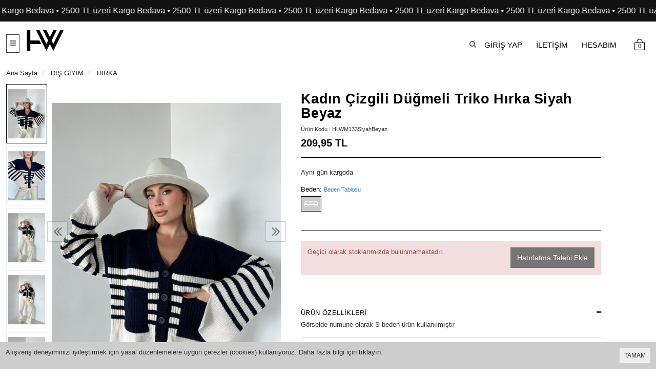

--- FILE ---
content_type: text/html; charset=UTF-8
request_url: https://hillswoman.com/kadin-cizgili-dugmeli-triko-hirka
body_size: 10527
content:
<!DOCTYPE html>
<html class=" p-int" lang="tr" data-s="4f511ec09505dcf0d385083108ae726d">
<head>
<meta charset="utf-8">
<!--[if IE]>
<meta http-equiv="X-UA-Compatible" content="IE=edge">
<![endif]-->
<meta http-equiv="x-ua-compatible" content="ie=edge">
<title>Kadın Çizgili Düğmeli Triko Hırka</title>
<meta name="description" content="">
<meta name="keywords" content=""/>
<meta name="viewport" content="width=device-width, initial-scale=1.0,maximum-scale=1.0,user-scalable=0">
<meta name="robots" content="index, follow" />
<meta property="og:site_name" content=""/>
<meta property="og:type" content="website"/>
<meta property="og:title" content="Kadın Çizgili Düğmeli Triko Hırka"/>
<meta property="og:image" content="https://hillswoman.com/img/l/1/kadin-cizgili-dugmeli-triko-hirka-4268.jpg"/><link rel="canonical" href="https://hillswoman.com/kadin-cizgili-dugmeli-triko-hirka"/><meta property="og:url" content="https://hillswoman.com/kadin-cizgili-dugmeli-triko-hirka"/><link rel="shortcut icon" href="/data/files/source/1.png" /><link href="https://fonts.googleapis.com/css?family=Open+Sans:400,400i,600,600i,700,700i&amp;subset=latin-ext" rel="stylesheet">
<link rel="stylesheet" type="text/css" href="/service/compile/css/switch/d-ltr-v-t685v8.css" />
<meta name="facebook-domain-verification" content="vlwjape81o1y4pwtcag1gxsy1fpc79" />
<!-- Google Tag Manager -->
<script>(function(w,d,s,l,i){w[l]=w[l]||[];w[l].push({'gtm.start':
new Date().getTime(),event:'gtm.js'});var f=d.getElementsByTagName(s)[0],
j=d.createElement(s),dl=l!='dataLayer'?'&l='+l:'';j.async=true;j.src=
'https://www.googletagmanager.com/gtm.js?id='+i+dl;f.parentNode.insertBefore(j,f);
})(window,document,'script','dataLayer','GTM-P472LCW9');</script>
<!-- End Google Tag Manager --></head>
  <body ng-app="vshopApp" ng-controller="vshop">


<div id="page">
  
    <header class="">
     
  <div class="ticker-bar">
    <div class="ticker-content">
      <span>• 2500 TL üzeri Kargo Bedava • 2500 TL üzeri Kargo Bedava • 2500 TL üzeri Kargo Bedava • 2500 TL üzeri Kargo Bedava • 2500 TL üzeri Kargo Bedava • 2500 TL üzeri Kargo Bedava • 2500 TL üzeri Kargo Bedava • 2500 TL üzeri Kargo Bedava • 2500 TL üzeri Kargo Bedava • 2500 TL üzeri Kargo Bedava • 2500 TL üzeri Kargo Bedava • 2500 TL üzeri Kargo Bedava • 2500 TL üzeri Kargo Bedava • 2500 TL üzeri Kargo Bedava • 2500 TL üzeri Kargo Bedava • 2500 TL üzeri Kargo Bedava • 2500 TL üzeri Kargo Bedava • 2500 TL üzeri Kargo Bedava • 2500 TL üzeri</span>
      <span>• 2500 TL üzeri Kargo Bedava • 2500 TL üzeri Kargo Bedava • 2500 TL üzeri Kargo Bedava • 2500 TL üzeri Kargo Bedava • 2500 TL üzeri Kargo Bedava • 2500 TL üzeri Kargo Bedava • 2500 TL üzeri Kargo Bedava • 2500 TL üzeri Kargo Bedava • 2500 TL üzeri Kargo Bedava • 2500 TL üzeri Kargo Bedava • 2500 TL üzeri Kargo Bedava • 2500 TL üzeri Kargo Bedava • 2500 TL üzeri Kargo Bedava • 2500 TL üzeri Kargo Bedava • 2500 TL üzeri Kargo Bedava • 2500 TL üzeri Kargo Bedava • 2500 TL üzeri Kargo Bedava • 2500 TL üzeri Kargo Bedava • 2500 TL üzeri</span>
    </div>
  </div>
          <div class="header-container">
            <div class="container-fluid header-main relative">
                <div class="row header-flex">
                    <form id="search-container" action="">
                        <input type="search" name="q" id="search_control" class="search-control form-control" data-lang-placeholder="search">
                        <button class="btn search-button" type="submit"><i class="fa fa-search"></i></button>
                        <button type="button" class="opener-se">X</button>
                    </form>
                    <div class="col-xs-2 xhidden-md xhidden-lg header-routes headerw-mn">
                        <button type="button" class="btn btn-border-link menuOpener"><i class="fa fa-bars"></i></button>
                        <!-- <button type="button" class="btn btn-border-link opener-wmm hidden-xs hidden-sm"><i class="fa fa-bars"></i></button> -->
                    </div>
                    <div class="col-xs-4 col-md-3 logo">
                        <a href="https://hillswoman.com/"><img alt="" src="/data/files/source/1.png"></a>
                    </div>
					<!--
                    <div class="col-xs-3 col-lg-4 hidden-xs top-header-flex opener-se">
                        <span>ARA</span>
                    </div>
					-->
                    <div class="col-xs-6 col-sm-5 col-lg-4 header-routes pull-right text-right">
                        <!--
						<div class="col-md-6 opener-se hidden-sm hidden-md hidden-lg top-header-flex">
                            <span>ARA</span>
                        </div>
						-->
						<button type="button" class="btn btn-border-link no-border opener-se">
                            <i class="fa fa-search"></i>
                        </button>
						<div class="btn btn-bg-link hidden-xs hidden-sm destop-user-button"><a href="/user" class="text-uppercase" data-lang="signin"></a></div><a href="/iletisim" class="btn btn-border-link hidden-sm hidden-xs text-uppercase destop-user-button ">İLETİŞİM</a><a href="/user" class="btn btn-border-link hidden-sm hidden-xs text-uppercase destop-user-button ">HESABIM</a>                        <a href="/cart" class="btn btn-border-link text-uppercase destop-cart-button">
                            <span class="cart-count">0</span>
                        </a>
                    </div>
                </div>
            </div>
        </div>
        
    </header>
	<div id="apollo-menu" class="">
    <div id="apollo-header">
        <span class="apollo-header_menu ">
            <i class="fa fa-bars"></i>
            <span data-lang="menu">MENU</span>
        </span>
        <span class="apollo-header_close menuOpener">
            <i class="fa fa-close"></i>
        </span>
    </div>
    <nav id="cavas_menu" class="apollo-megamenu">
        <div class="" role="navigation">
            <div id="apollo-top-menu" class="navbar-collapse">
                <ul class="nav navbar-nav megamenu">
                    <li class=""><a href="/yeni-urunler"><span>EN YENİLER</span></a></li><li class=""><a href="/elbiseler"><span>ELBİSELER</span></a></li><li class=""><a href="/takimlar"><span>TAKIMLAR</span></a></li><li class="parent dropdown ">
                            <a class="has-category" data-name="ÜST GİYİM" href="#">
                                <span class="menu-title">ÜST GİYİM</span><b class="caret"></b>
                            </a>
                            <div class="dropdown-sub dropdown-menu"><a class="selectedMenu" href="#""><i class="fa fa-arrow-left"></i><span></span></a>
                                <div class="dropdown-menu-inner"><div class="mega-col-inner"><ul><li><a href="/gomlek-modelleri">GÖMLEK</a></li><li><a href="/bluz-modelleri">BLUZ</a></li><li><a href="/t-shirt-modelleri">TİŞÖRT</a></li><li><a href="/atletcrop">CROP TOP/ATLET</a></li><li><a href="/sweatshirt-modelleri">SWEATSHIRT</a></li><li><a href="/triko-kazak">KAZAK</a></li><li><a href="/bodysuit-modelleri">BODYSUIT</a></li></ul></div></div>
                            </div>
                        </li><li class="parent dropdown ">
                            <a class="has-category" data-name="ALT GİYİM" href="#">
                                <span class="menu-title">ALT GİYİM</span><b class="caret"></b>
                            </a>
                            <div class="dropdown-sub dropdown-menu"><a class="selectedMenu" href="#""><i class="fa fa-arrow-left"></i><span></span></a>
                                <div class="dropdown-menu-inner"><div class="mega-col-inner"><ul><li><a href="/pantolon-modelleri">PANTOLON</a></li><li><a href="/jean">JEAN</a></li><li><a href="/sort-modelleri">ŞORT</a></li><li><a href="/etek-modelleri">ETEK</a></li><li><a href="/tayt-modelleri">TAYT</a></li><li><a href="/esofman-modelleri">EŞOFMAN</a></li><li><a href="/tulum-modelleri-salopet">TULUM | SALOPET</a></li></ul></div></div>
                            </div>
                        </li><li class="parent dropdown ">
                            <a class="has-category" data-name="DIŞ GİYİM" href="#">
                                <span class="menu-title">DIŞ GİYİM</span><b class="caret"></b>
                            </a>
                            <div class="dropdown-sub dropdown-menu"><a class="selectedMenu" href="#""><i class="fa fa-arrow-left"></i><span></span></a>
                                <div class="dropdown-menu-inner"><div class="mega-col-inner"><ul><li><a href="/ceket-modelleri">CEKET</a></li><li><a href="/blazer-ceket-modelleri">BLAZER</a></li><li><a href="/yelek-modelleri">YELEK</a></li><li><a href="/denim-kot-ceket-modelleri">TRENÇKOT</a></li><li><a href="/kaban-modelleri">KABAN</a></li><li><a href="/puffy-sisme-montlar">MONT</a></li><li><a href="/hirka-modelleri">HIRKA</a></li></ul></div></div>
                            </div>
                        </li><li class=""><a href="/hills-accessory"><span>AKSESUAR</span></a></li><li class=""><a href="/indirim"><span><span style="color:#ff0000; font-weight:700; letter-spacing:1px; text-transform:uppercase;">    İNDİRİM  </span></span></a></li>                </ul>
            </div>
        </div>
    </nav>
</div>    </div>
<section class="clearfix page-container no-padding">
    <div class="breadcrumbs">
    <div class="container">
        <ul class="breadcrumb" itemscope itemtype="http://schema.org/BreadcrumbList">
            <li class="home"><a href="https://hillswoman.com/" data-lang="home"></a></li>
                        <li itemprop="itemListElement" itemscope itemtype="http://schema.org/ListItem">
                <a itemprop="item" href="/dis-giyim">
                    <span itemprop="name">DIŞ GİYİM</span>
                </a>
                <meta itemprop="position" content="1" />
            </li>
                        <li itemprop="itemListElement" itemscope itemtype="http://schema.org/ListItem">
                <a itemprop="item" href="/hirka-modelleri">
                    <span itemprop="name">HIRKA</span>
                </a>
                <meta itemprop="position" content="2" />
            </li>
                    </ul>
    </div>
</div>
    <div class="container page-column  " itemscope itemtype="http://schema.org/Product">
        <meta itemprop="url" content="https://hillswoman.com/kadin-cizgili-dugmeli-triko-hirka">
        <meta itemprop="image" content="https://hillswoman.com/img/l/1/kadin-cizgili-dugmeli-triko-hirka-4268.jpg">	
        <meta itemprop="mpn" content="HLWM133">
        <div itemprop="offers" itemscope itemtype="https://schema.org/Offer">
            <meta itemprop="url" content="https://hillswoman.com/kadin-cizgili-dugmeli-triko-hirka">
            <meta itemprop="price" content="209.95">
            <meta itemprop="priceCurrency" content="TRY">
            <meta itemprop="priceValidUntil" content="2026-01-28">
            <link itemprop="availability" href="https://schema.org/OutOfStock">
        </div>
        		<div class="xx-fixed-column-wrap">
			<div class="row">
				<div class="col-xs-12 col-sm-6 product-image-column">
					<div class="large-image has-thumb" id="prodimageWrapper">
						<div class="owl-slide owl-carousel owl-nav-dat" data-oslide-conf='{"nav":true,"loop":false,"lazyLoad":true,"dots":false}' data-oslide-responsive='{"0":1}'>
						<img class="owl-lazy prodimage" data-src="/img/l/1/kadin-cizgili-dugmeli-triko-hirka-4268.jpg" data-zoom-src="/img/l/1/kadin-cizgili-dugmeli-triko-hirka-4268.jpg" data-zoom-image="/img/l/1/kadin-cizgili-dugmeli-triko-hirka-4268.jpg" alt="Kadın Çizgili Düğmeli Triko Hırka Siyah Beyaz"> <img class="owl-lazy prodimage" data-src="/img/l/1/kadin-cizgili-dugmeli-triko-hirka-4265.jpg" data-zoom-src="/img/l/1/kadin-cizgili-dugmeli-triko-hirka-4265.jpg" data-zoom-image="/img/l/1/kadin-cizgili-dugmeli-triko-hirka-4265.jpg" alt="Kadın Çizgili Düğmeli Triko Hırka Siyah Beyaz"> <img class="owl-lazy prodimage" data-src="/img/l/1/kadin-cizgili-dugmeli-triko-hirka-4267.jpg" data-zoom-src="/img/l/1/kadin-cizgili-dugmeli-triko-hirka-4267.jpg" data-zoom-image="/img/l/1/kadin-cizgili-dugmeli-triko-hirka-4267.jpg" alt="Kadın Çizgili Düğmeli Triko Hırka Siyah Beyaz"> <img class="owl-lazy prodimage" data-src="/img/l/1/kadin-cizgili-dugmeli-triko-hirka-4266.jpg" data-zoom-src="/img/l/1/kadin-cizgili-dugmeli-triko-hirka-4266.jpg" data-zoom-image="/img/l/1/kadin-cizgili-dugmeli-triko-hirka-4266.jpg" alt="Kadın Çizgili Düğmeli Triko Hırka Siyah Beyaz"> <img class="owl-lazy prodimage" data-src="/img/l/1/kadin-cizgili-dugmeli-triko-hirka-4269.jpg" data-zoom-src="/img/l/1/kadin-cizgili-dugmeli-triko-hirka-4269.jpg" data-zoom-image="/img/l/1/kadin-cizgili-dugmeli-triko-hirka-4269.jpg" alt="Kadın Çizgili Düğmeli Triko Hırka Siyah Beyaz"> <img class="owl-lazy prodimage" data-src="/img/l/1/kadin-cizgili-dugmeli-triko-hirka-4270.jpg" data-zoom-src="/img/l/1/kadin-cizgili-dugmeli-triko-hirka-4270.jpg" data-zoom-image="/img/l/1/kadin-cizgili-dugmeli-triko-hirka-4270.jpg" alt="Kadın Çizgili Düğmeli Triko Hırka Siyah Beyaz"> <img class="owl-lazy prodimage" data-src="/img/l/1/kadin-cizgili-dugmeli-triko-hirka-4271.jpg" data-zoom-src="/img/l/1/kadin-cizgili-dugmeli-triko-hirka-4271.jpg" data-zoom-image="/img/l/1/kadin-cizgili-dugmeli-triko-hirka-4271.jpg" alt="Kadın Çizgili Düğmeli Triko Hırka Siyah Beyaz"> <img class="owl-lazy prodimage" data-src="/img/l/1/kadin-cizgili-dugmeli-triko-hirka-4272.jpg" data-zoom-src="/img/l/1/kadin-cizgili-dugmeli-triko-hirka-4272.jpg" data-zoom-image="/img/l/1/kadin-cizgili-dugmeli-triko-hirka-4272.jpg" alt="Kadın Çizgili Düğmeli Triko Hırka Siyah Beyaz"> 						</div>
					</div>
										<div class="clearfix" id="productThumbImages">
						<div class="owl-pane" data-oslide-conf='{"nav":true}' data-oslide-responsive='{"0":5}'>
													<div class="thumb_item imopt_0">
								<img src="/img/t/1/kadin-cizgili-dugmeli-triko-hirka-4268.jpg" alt="Kadın Çizgili Düğmeli Triko Hırka Siyah Beyaz" data-key="0" />
							</div>
													<div class="thumb_item imopt_0">
								<img src="/img/t/1/kadin-cizgili-dugmeli-triko-hirka-4265.jpg" alt="Kadın Çizgili Düğmeli Triko Hırka Siyah Beyaz" data-key="1" />
							</div>
													<div class="thumb_item imopt_0">
								<img src="/img/t/1/kadin-cizgili-dugmeli-triko-hirka-4267.jpg" alt="Kadın Çizgili Düğmeli Triko Hırka Siyah Beyaz" data-key="2" />
							</div>
													<div class="thumb_item imopt_0">
								<img src="/img/t/1/kadin-cizgili-dugmeli-triko-hirka-4266.jpg" alt="Kadın Çizgili Düğmeli Triko Hırka Siyah Beyaz" data-key="3" />
							</div>
													<div class="thumb_item imopt_0">
								<img src="/img/t/1/kadin-cizgili-dugmeli-triko-hirka-4269.jpg" alt="Kadın Çizgili Düğmeli Triko Hırka Siyah Beyaz" data-key="4" />
							</div>
													<div class="thumb_item imopt_0">
								<img src="/img/t/1/kadin-cizgili-dugmeli-triko-hirka-4270.jpg" alt="Kadın Çizgili Düğmeli Triko Hırka Siyah Beyaz" data-key="5" />
							</div>
													<div class="thumb_item imopt_0">
								<img src="/img/t/1/kadin-cizgili-dugmeli-triko-hirka-4271.jpg" alt="Kadın Çizgili Düğmeli Triko Hırka Siyah Beyaz" data-key="6" />
							</div>
													<div class="thumb_item imopt_0">
								<img src="/img/t/1/kadin-cizgili-dugmeli-triko-hirka-4272.jpg" alt="Kadın Çizgili Düğmeli Triko Hırka Siyah Beyaz" data-key="7" />
							</div>
												</div>
					</div>
					 
				</div>
				<div class="product-description-container col-xs-12 col-sm-6"> 
					<div class="product-description xx-fixed-column">
						<form method="post" enctype="multipart/form-data" class="form-ajaxtocart">
							<input type="hidden" name="id" id="productId" value="11376">
							<input type="hidden" name="attid" id="productAttributeId" value="">
							<div class="product-box">
																<div>
									<h1 itemprop="name">Kadın Çizgili Düğmeli Triko Hırka Siyah Beyaz</h1>
									<span class="sku" itemprop="sku">Ürün Kodu : HLWM133SiyahBeyaz</span>
								</div>
								<div class="relative">
																		<div id="product_price" class="">
                                     
										<div class="pull-left">
											                                        
											<div id="ProductPrice" class="price" data-orig="209.95" data-money="209.95" data-currency="TRY">209,95 TL</div>
											
										</div>
										                                   
										<div class="clearfix">  </div>
                                    
									</div>
									<div id="product_price_m">
											<div class="price"><span id="ProductPriceM" data-money="209.95" data-currency="TRY">209,95 TL</span></div>									</div>
																	</div>
								<div class="detail-line"></div>
								<p data-lang="ayni_gun_kargoda"></p>							</div>
							<div class="product-box p-top">
								<div class="clearfix attribute  firstatt" data-index="0" data-attid="21" data-optid=""><span class="wtext" data-lang="please_select_any"></span><div class="attribute-name">Beden: <a href="/page/get/14" ng-if="'size'=='size'" data-size="lg" class="vikaModal"><small data-lang="size_chart"></small></a></div><div class="attribute-option attr-text" ng-class="{true:'',false:'stoktayok'}[''=='1']" data-id="108">STD</div></div>								<div id="productStockCountContainer" class="hide">
									<span data-lang="p_stock_quantity">Stok Miktarı</span> : <span id="productStockCount">0</span>
								</div>
								
								<div class="detail-line"></div>
								<div id="addToCartWrap" class="hidden">

									<input type="hidden" name="quantity" class="number" id="quantity-detail" value="1" />
									<div id="addToCartWrap2">
										<button type="button" name="add" class="btn btn-add2cart" data-lang="add_to_cart"></button>
									</div>
									<button type="button" class="btn btn-add2wishlist" onclick="toggleProductWishList(11376, this);" data-lang="add_my_favorite"></button>
									<button type="button" name="add" class="btn btn-add2cart" data-lang="buy_now"></button>									
								</div>
								<div id="productNoneStock" class="alert alert-danger ">
									<span class="pull-left" data-lang="product_none_stock"></span>
									<div id="productNoneStock2">
										<button type="button" id="rememberStockButton" class="btn btn-primary pull-right vikaModal" data-url="/product/reminderStock/11376" data-lang="add_to_request_remember"></button>
									</div>
									<div class="clearfix"></div>
								</div>
								<div>
									<div class="col-md-12 p0 tab-cont">
										<div class="product-tab-wrap">
											<div class="tab-itemm col-md-12">
												<h3 class="page-subheader" data-lang="product_specs"></h3>
											</div>
											<div class="col-md-12 tab-item-next">
												<div class="row">
													<div class="s-scroll" itemprop="description">
														<p>Görselde numune olarak S beden ürün kullanılmıştır</p>
<table class="table table-hover"><tr><td class="col-sm-3 col-md-2">Renk</td><td class="col-sm-9 col-md-10">Siyah beyaz</td></tr></table>													</div>
												</div>
											</div>                                    
										
										
											<div class="tab-itemm col-md-12">
												<h3 class="page-subheader" onclick="if($('#pSuggestFmScodeImg').data('loadedsrc') != 1){$('#pSuggestFmScodeImg').data('loadedsrc', 1); $('#pSuggestFmScodeImg').attr('src', $('#pSuggestFmScodeImg').attr('data-orig'));}"><span data-lang="product_suggests"></span></h3>
											</div>
											<div class="col-md-12 tab-item-next">
												<div class="row">
													<div class="">
														<div class="p-suggest-fm">
															<div class="form-group">
																<label>
																	<input type="checkbox" class="checkbox psfm-subject" value="Ürün açıklaması yetersiz">
																	<span class="lbl" data-lang="product_description_insufficient"></span>
																</label>
																<label>
																	<input type="checkbox" class="checkbox psfm-subject" value="Açıklama verilen bilgilerde hata var">
																	<span class="lbl" data-lang="there_is_an_error_information_provided_explanation"></span>
																</label>
																<label>
																	<input type="checkbox" class="checkbox psfm-subject" value="Ürün resmi görünmüyor veya kalitesiz">
																	<span class="lbl" data-lang="product_image_not_appear_or_poor_quality"></span>
																</label>
																<label>
																	<input type="checkbox" class="checkbox psfm-subject" value="Sayfada teknik problem var">
																	<span class="lbl" data-lang="there_is_technical_problem_on_page"></span>
																</label>
																<label>
																	<input type="checkbox" class="checkbox psfm-subject" value="Fiyat bilgisi hatalı">
																	<span class="lbl" data-lang="pricing_information_incorrect"></span>
																</label>
																<label>
																	<input type="checkbox" class="checkbox psfm-subject" value="Bu ürün diğer sitelere göre burada pahalı">
																	<span class="lbl" data-lang="product_expensive_here_compared_other_sites"></span>
																</label>
															</div>
															<div class="form-group">
																<label><span data-lang="your_email"></span> *</label>																
																<input type="email" class="form-control psfm-contol" data-fnm="email" value="" data-placeholder="your_email" />
															
															</div>
															<div class="form-group">
																<label data-lang="notes"></label>
																<textarea class="form-control psfm-contol" data-fnm="message"></textarea>
															</div>
															<div class="form-group">
																<label><span data-lang='security_code'></span> *</label>
																<div class='input-group'>
																	<input type="text" class="form-control psfm-contol" data-fnm="scode" value="" />
																	<div class='input-group-btn'>
																		<button type='button' class='btn' style='width:90px'><img id="pSuggestFmScodeImg" data-orig="/service/visitor/secureCode/psuggest?" /></button>
																	</div>
																</div>
															</div>
															<div class="form-group text-right">
																<button type="button" class="btn btn-success" onclick="submitProductSuggestFn(11376)">
																	<span data-lang="submit"></span>
																</button>
															</div>
														</div>
													</div>
												</div>
											</div>                                    
										                                   
										</div>
									</div>
									<div class="clearfix"></div>
								</div>
								
															</div>
													</form>
					</div>
				</div>
			</div>
		</div>
        <h2 class="page-subheader" data-lang="related_products"></h2>
<div class="owl-carousel owl-slide" data-oslide-conf='{"nav":true,"loop":true,"lazyLoad":true}' data-oslide-responsive='{"0":2,"768":3,"1120":5}'>
    <div class="product-featured-item">
    <div class="product-wrapper" data-id="11784" data-sku="HLWM11783-Kahverengi" data-lsku='["HLWM11783-Kahverengi"]'>
                <div class="product-image">
       <button type="button" class="add-to-wishlist"><i class="fa fa-heart-o"></i></button>
            <ul class="grid-attribute-list"><li class="">STD</li></ul><img class="featured-image owl-lazy" data-src="/img/l/2/kahverengi-etekli-hirka-takim-7999.jpg" alt="Kahverengi  Etekli Hırka Takım" />        </div>
        <div class="product-content">
            <a href="/krem-etekli-hirka-takim-30hj" class="product-title">Kahverengi  Etekli Hırka Takım</a>
            <div class="product-price">
                <span class="price" data-money="1190.9" data-currency="1"></span>
              
                         
            </div>
          
        </div>
      
    </div>
</div><div class="product-featured-item">
    <div class="product-wrapper" data-id="11773" data-sku="HLWM11773-Krem" data-lsku='["HLWM11773-Krem"]'>
                <div class="product-image">
       <button type="button" class="add-to-wishlist"><i class="fa fa-heart-o"></i></button>
            <ul class="grid-attribute-list"><li class="">STD</li></ul><img class="featured-image owl-lazy" data-src="/img/l/2/kadin-marka-model-gold-dugmeli-cepli-polo-yaka-hirka-7931.jpg" alt="Kadın Marka Model Gold Düğmeli Cepli Polo Yaka Hırka" />        </div>
        <div class="product-content">
            <a href="/kadin-marka-model-gold-dugmeli-cepli-polo-yaka-hirka" class="product-title">Kadın Marka Model Gold Düğmeli Cepli Polo Yaka Hırka</a>
            <div class="product-price">
                <span class="price" data-money="1199.895" data-currency="1"></span>
              
                         
            </div>
          
        </div>
      
    </div>
</div><div class="product-featured-item">
    <div class="product-wrapper" data-id="11774" data-sku="HLWM11773-Lacivert" data-lsku='["HLWM11773-Lacivert"]'>
                <div class="product-image">
       <button type="button" class="add-to-wishlist"><i class="fa fa-heart-o"></i></button>
            <ul class="grid-attribute-list"><li class="">STD</li></ul><img class="featured-image owl-lazy" data-src="/img/l/2/kadin-marka-model-gold-dugmeli-cepli-polo-yaka-hirka-7936.jpg" alt="Kadın Marka Model Gold Düğmeli Cepli Polo Yaka Hırka" />        </div>
        <div class="product-content">
            <a href="/kadin-marka-model-gold-dugmeli-cepli-polo-yaka-hirka-uly5" class="product-title">Kadın Marka Model Gold Düğmeli Cepli Polo Yaka Hırka</a>
            <div class="product-price">
                <span class="price" data-money="1199.895" data-currency="1"></span>
              
                         
            </div>
          
        </div>
      
    </div>
</div><div class="product-featured-item">
    <div class="product-wrapper" data-id="11787" data-sku="HLWM11787" data-lsku='["HLWM11787"]'>
                <div class="product-image">
       <button type="button" class="add-to-wishlist"><i class="fa fa-heart-o"></i></button>
            <ul class="grid-attribute-list"><li class="">STD</li></ul><img class="featured-image owl-lazy" data-src="/img/l/2/beymen-baklava-desen-gold-dugmeli-hirka-8011.jpg" alt="Beymen Baklava Desen Gold Düğmeli Hırka" />        </div>
        <div class="product-content">
            <a href="/beymen-baklava-desen-gold-dugmeli-hirka" class="product-title">Beymen Baklava Desen Gold Düğmeli Hırka</a>
            <div class="product-price">
                <span class="price" data-money="1199.9025" data-currency="1"></span>
              
                         
            </div>
          
        </div>
      
    </div>
</div><div class="product-featured-item">
    <div class="product-wrapper" data-id="11783" data-sku="HLWM11783-Krem" data-lsku='["HLWM11783-Krem"]'>
                <div class="product-image">
       <button type="button" class="add-to-wishlist"><i class="fa fa-heart-o"></i></button>
            <ul class="grid-attribute-list"><li class="">STD</li></ul><img class="featured-image owl-lazy" data-src="/img/l/2/krem-etekli-hirka-takim-7995.jpg" alt="Krem Etekli Hırka Takım" />        </div>
        <div class="product-content">
            <a href="/krem-etekli-hirka-takim" class="product-title">Krem Etekli Hırka Takım</a>
            <div class="product-price">
                <span class="price" data-money="1190.9" data-currency="1"></span>
              
                         
            </div>
          
        </div>
      
    </div>
</div></div>
    </div>
</section>
<footer id="footer" role="contentinfo" class="footer-container">
    <div  class="footer-top">
	<div class="container">
		<div class="row">
			<div class="col-md-12 news-wrap">
				<div id="newsletter_block">
                    <div data-lang="newsletter_title"></div>
					<div class="block_content">
						<form class="form_newsletter" action="" method="post" id="mc-embedded-subscribe-form" name="mc-embedded-subscribe-form" onsubmit="return saveNewsletter();">
							<input type="email" value="" data-lang-placeholder="save_newsletter" name="email" class="newsletter-input form-control" >
							<button id="subscribe" class="button_mini btn" type="submit"></button>
						</form>
					</div>
				</div>
			</div>
			<div class="col-md-12">
				<div id="social_block" class="social_block">
					<div class="block_content">
						<ul class="social-links clearfix">
							<li class="facebook">
								<a target="_blank" href="">
                                    <i class="fa fa-facebook"></i>
                                    FACEBOOK
								</a>
							</li>
							<li class="instagram">
                                <a target="_blank" href="https://www.instagram.com/hillswoman.tr/?_ga=2.64456553.716024468.1663584673-446212306.1662976286">
                                    <i class="fa fa-instagram"></i>
                                    INSTAGRAM
                                </a>
                            </li>
						</ul>
					</div>
				</div>
         <div class="text-center">
           <p> Hillswoman olarak her sezon yenilenen kadın giyim ürünlerimiz ile sezonun trendini belirliyoruz. Hem günlük hayatta hem de özel günlerde giyebileceğiniz modern kadın giyim modelleri ile hizmetinizdeyiz. Yüzlerce model arasından dış giyim, üst giyim ve alt giyim olmak üzere kombin yapacağınız mükemmel parçaları seçebilirsiniz.z</p>

<p>Güzel ve şık giyinmek her kadının arzularından biridir. Örneğin hafta sonu gezmeye giderken ya da özel günlerde giyebileceğiniz kadın giyim ürünlerine ihtiyacınız olabilir. Şık bir kadın blazer ceket, kumaş pantolon ve içine giyeceğiniz crop ya da büstiyer ile harika takımlar kombinler elde edebilirsiniz. Ya da salaş bir kombin ile hafta sonu gezmeye gidebilirsiniz. Kadın kazak modelleri ve mom jeans ile yapacağınız kombinler ile sizler de hem şık hem de rahat olabilirsiniz. Ayrıca spor yapmak için ya spor giyim kombinlerini seviyorsanız kadı eşofman takımı, kadın sweatshirt ya da kadın tayt modelleri arasından seçim yapabilirsiniz. Kış aylarında üşümemek için tercih edeceğiniz kadın kaban modelleri ve son yılların modası olan puffy kadın mont modelleri ile sizler de bulunduğunuz ortamın gözdesi olabilirsiniz. Tüm bunlara ve daha fazlasına HillsWoman ile uygun fiyatlar ile sahip olabilirsiniz.</p><p> HillsWoman’ın sürekli güncellenen kadın giyim ürünleri ile modanın nabzını tutabilirsiniz.

Özgün tasarımlar ile sizlere sunduğumuz kadın giyim ürünleri ile her mevsim şık olabilirsiniz. Sıcak günlerde üst kadın giyim ürünü olarak tercih edebileceğiniz tasarım kadın tişört modelleri ile kadın gömlek modelleri tam size göredir. Bahar ve yaz aylarında gezmeye çıkarken tercih edeceğiniz kadın şort modelleri ve salaş tişört modelleri ile estetik bir görünüme kavuşabilirsiniz. Hem sportif hem de şık giyim ürünleri için hemen sayfamızı inceleyebilirsiniz.

Kullanım alanına göre kadın giyim ürünleri oldukça çeşitlidir. Gündüz tercih edeceğiniz bir kıyafet ile gece tercih edeceğiniz kıyafet aynı olmayabilir. </p><p>Bu yüzden size günün her anında tercih edebileceğiniz şık bayan giyim ürünleri sunuyoruz. Web sitemizde bulunan kadın alt giyim ürünleri ve kadın üst giyim ürünleri ile yaşamın her noktasına dokunuyoruz. Kullanım ihtiyaçlarınıza yanıt verebilecek mükemmel seçenekler ile kadın giyim ürünlerimiz sizlerle. Hemen giyim kategorilerimizi inceleyin ve HillsWoman kalitesi ile tanışın!

           </p><p>Bizi takip edin: Instagram</p>
                </div> 
			</div>
		</div>
	</div>
</div>
<div class="footer-center">
	<div class="container2">
		<div class="footer-links">
			<a href="/hakkimizda">Hakkımızda</a>
			<a href="/iletisim">İletişim</a>
			<a href="/teslimat-ve-iade">Teslimat ve İade</a> 
          <a href="/kullanim-kosullari">Kullanım Koşulları</a>
			<a href="/kisisel-verilerin-korunmasi">K.V.K.K ve Çerez Politikası</a>
			<a href="/gizlilik-ve-guvenlik">Gizlilik Politikası</a>
			<a href="/mesafeli-satis-sozlesmesi">Mesafeli Satış Sözleşmesi</a>
       
          	<a href="/user/orderReturn">Kolay İade</a>
          	<a href="/service/order/where" class="vikaModal">Kargom Nerede</a>
		</div>	
	</div>
</div>    <div class="footer-copyright">
        <div class="container">
            <div class="row">
              <div class="col-sm-12 ltr text-center copyright">© 2022 Tüm Hakkı Saklıdır. hillswoman.com</div>              
                <div class="col-sm-12 text-center ltr powered">
                    <p>Bu site <a target="_blank" rel="nofollow" href="http://www.vikaon.com">Vikaon E-Ticaret sistemleri</a> ile hazırlanmıştır.</p>
                </div>
            </div>
        </div>
    </div>
</footer>
<ul class="header-mobile clearfix">
    <li class="mn"></li>
    <li class="hm"></li>
    <li class="us"></li>
    <li class="nf"><i class="fa fa-bell animated"></i></li>
    <li class="ca"><span class="cart-count">0</span></li>
</ul>
<div class="cookie-info"><button type="button" class="btn btn-xs pull-right" data-lang="ok" onclick="savePrivacyInfo();"></button><p>Alışveriş deneyiminizi iyileştirmek için yasal düzenlemelere uygun çerezler (cookies) kullanıyoruz. Daha fazla bilgi için <a href="/gizlilik-guvenlik-politikasi">tıklayın</a>.</p></div></div><!-- #page -->
<section id="off-canvas-nav" class="apollo-megamenu">
    <div class="close-canvas-nav"><i class="fa fa-close"></i></div>
    <nav class="offcanvas-mainnav"></nav>
</section>
<section id="catalog-filters-nav" class="catalog-filters-nav">
    <div class="catalog-filters-close"><i class="fa fa-close"></i></div>
    <nav class="catalag-filters-mainnav"></nav>
</section>
<div id="loading" class="loading_site"></div>
<div id="sp-totop" class="backtotop hidden-top"><i class="fa fa-angle-up"></i></div>
<!--
<a class="go-whatsapp animated heartBeat" target="_blank" href="https://api.whatsapp.com/send?l=tr&phone=90500000&text=https%3A%2F%2Fhillswoman.com%2Fkadin-cizgili-dugmeli-triko-hirka">
    <span class="ico"><i class="fa fa-whatsapp"></i></span>
</a>
-->

<script type="text/javascript">
var $_v = {
    h : "https://hillswoman.com/",
    c : {"id":null,"group":1,"groupIsCurrent":0,"isWholeSale":false,"visitorId":"g.1768943907-696ff12328f5d-44FP-KPFH-QHPT","userName":null,"firstName":null,"lastName":null,"email":null,"mobilePhone":null,"otherPhone":null,"cargoPaymentType":null,"registerType":null,"giftPoint":null,"compareList":[],"wishList":[],"orderCount":0,"notifyCount":0,"notifyTime":0,"priceField":null,"currency":null,"salesMan":null,"balanceCurrent":0,"credit":0,"redirectUrl":null,"adminId":0,"headers":[]},
    siteUrl : "/",
    theme : "/themes/switch/",
    currency : "TL",
    currencyCode : "TRY",
    languageCode : "tr",
    currencyList : [{"code":"TRY","valu":"1.0000","icon":"\/data\/files\/source\/flags\/tr.png","pl":"2","label":"T\u00fcrk Liras\u0131","short_label":"TL","decimal_label":"Kuru\u015f"},{"code":"USD","valu":"43.2721","icon":"\/data\/files\/source\/flags\/us.png","pl":"2","label":"Amerikan Dolar\u0131","short_label":"USD","decimal_label":"Peny"},{"code":"EUR","valu":"50.3078","icon":"\/data\/files\/source\/flags\/eur.png","pl":"2","label":"EURO","short_label":"EURO","decimal_label":"Peny"}],
    numberFormat : {
        decimal : 2,
        decimalSep : ",",
        thousendSep : "."
    }
};
</script>
<script src="/service/compile/js/switch/v-t685v8.js"></script>
<script src="/service/language/load/tr/site-site_user-site_product-site_cart-_user_me-t685v8.js"></script>
<script src="/themes/switch/assets/js/jquery.ez-plus.js"></script><script>
var productAttributes = [{"attribute":"Beden","attributeid":"21","attributeType":"size","values":{"108":{"attributeid":"21","valueid":"108","attributeType":"size","valueLabel":"STD","vpos":"9999","img":"","color":"","subProducts":{"3457":{"sku":"S00003457","stock":0,"salePrice":190.86363636364,"salePriceWithTax":209.95,"exchangeSalePrice":190.86363636364,"exchangeSalePriceWithTax":209.95,"base_salePrice":190.86363636364,"base_exchangeSalePrice":190.86363636364,"base_salePriceWithTax":209.95,"base_exchangeSalePriceWithTax":209.95,"hasDiscount":0}}}}}];
var productImages = [{"id":"4268","attid":"0","valueid":"0","attrs":"","url":"1\/kadin-cizgili-dugmeli-triko-hirka-4268.jpg","thumb":"\/img\/t\/1\/kadin-cizgili-dugmeli-triko-hirka-4268.jpg","small":"\/img\/s\/1\/kadin-cizgili-dugmeli-triko-hirka-4268.jpg","medium":"\/img\/m\/1\/kadin-cizgili-dugmeli-triko-hirka-4268.jpg","large":"\/img\/l\/1\/kadin-cizgili-dugmeli-triko-hirka-4268.jpg","original":"\/img\/d\/1\/kadin-cizgili-dugmeli-triko-hirka-4268.jpg"},{"id":"4265","attid":"0","valueid":"0","attrs":"","url":"1\/kadin-cizgili-dugmeli-triko-hirka-4265.jpg","thumb":"\/img\/t\/1\/kadin-cizgili-dugmeli-triko-hirka-4265.jpg","small":"\/img\/s\/1\/kadin-cizgili-dugmeli-triko-hirka-4265.jpg","medium":"\/img\/m\/1\/kadin-cizgili-dugmeli-triko-hirka-4265.jpg","large":"\/img\/l\/1\/kadin-cizgili-dugmeli-triko-hirka-4265.jpg","original":"\/img\/d\/1\/kadin-cizgili-dugmeli-triko-hirka-4265.jpg"},{"id":"4267","attid":"0","valueid":"0","attrs":"","url":"1\/kadin-cizgili-dugmeli-triko-hirka-4267.jpg","thumb":"\/img\/t\/1\/kadin-cizgili-dugmeli-triko-hirka-4267.jpg","small":"\/img\/s\/1\/kadin-cizgili-dugmeli-triko-hirka-4267.jpg","medium":"\/img\/m\/1\/kadin-cizgili-dugmeli-triko-hirka-4267.jpg","large":"\/img\/l\/1\/kadin-cizgili-dugmeli-triko-hirka-4267.jpg","original":"\/img\/d\/1\/kadin-cizgili-dugmeli-triko-hirka-4267.jpg"},{"id":"4266","attid":"0","valueid":"0","attrs":"","url":"1\/kadin-cizgili-dugmeli-triko-hirka-4266.jpg","thumb":"\/img\/t\/1\/kadin-cizgili-dugmeli-triko-hirka-4266.jpg","small":"\/img\/s\/1\/kadin-cizgili-dugmeli-triko-hirka-4266.jpg","medium":"\/img\/m\/1\/kadin-cizgili-dugmeli-triko-hirka-4266.jpg","large":"\/img\/l\/1\/kadin-cizgili-dugmeli-triko-hirka-4266.jpg","original":"\/img\/d\/1\/kadin-cizgili-dugmeli-triko-hirka-4266.jpg"},{"id":"4269","attid":"0","valueid":"0","attrs":"","url":"1\/kadin-cizgili-dugmeli-triko-hirka-4269.jpg","thumb":"\/img\/t\/1\/kadin-cizgili-dugmeli-triko-hirka-4269.jpg","small":"\/img\/s\/1\/kadin-cizgili-dugmeli-triko-hirka-4269.jpg","medium":"\/img\/m\/1\/kadin-cizgili-dugmeli-triko-hirka-4269.jpg","large":"\/img\/l\/1\/kadin-cizgili-dugmeli-triko-hirka-4269.jpg","original":"\/img\/d\/1\/kadin-cizgili-dugmeli-triko-hirka-4269.jpg"},{"id":"4270","attid":"0","valueid":"0","attrs":"","url":"1\/kadin-cizgili-dugmeli-triko-hirka-4270.jpg","thumb":"\/img\/t\/1\/kadin-cizgili-dugmeli-triko-hirka-4270.jpg","small":"\/img\/s\/1\/kadin-cizgili-dugmeli-triko-hirka-4270.jpg","medium":"\/img\/m\/1\/kadin-cizgili-dugmeli-triko-hirka-4270.jpg","large":"\/img\/l\/1\/kadin-cizgili-dugmeli-triko-hirka-4270.jpg","original":"\/img\/d\/1\/kadin-cizgili-dugmeli-triko-hirka-4270.jpg"},{"id":"4271","attid":"0","valueid":"0","attrs":"","url":"1\/kadin-cizgili-dugmeli-triko-hirka-4271.jpg","thumb":"\/img\/t\/1\/kadin-cizgili-dugmeli-triko-hirka-4271.jpg","small":"\/img\/s\/1\/kadin-cizgili-dugmeli-triko-hirka-4271.jpg","medium":"\/img\/m\/1\/kadin-cizgili-dugmeli-triko-hirka-4271.jpg","large":"\/img\/l\/1\/kadin-cizgili-dugmeli-triko-hirka-4271.jpg","original":"\/img\/d\/1\/kadin-cizgili-dugmeli-triko-hirka-4271.jpg"},{"id":"4272","attid":"0","valueid":"0","attrs":"","url":"1\/kadin-cizgili-dugmeli-triko-hirka-4272.jpg","thumb":"\/img\/t\/1\/kadin-cizgili-dugmeli-triko-hirka-4272.jpg","small":"\/img\/s\/1\/kadin-cizgili-dugmeli-triko-hirka-4272.jpg","medium":"\/img\/m\/1\/kadin-cizgili-dugmeli-triko-hirka-4272.jpg","large":"\/img\/l\/1\/kadin-cizgili-dugmeli-triko-hirka-4272.jpg","original":"\/img\/d\/1\/kadin-cizgili-dugmeli-triko-hirka-4272.jpg"}];
$("#prodimageWrapper .owl-slide").on("changed.owl.carousel", function(e){
    var current = e.relatedTarget.current();
	var img     = $("#prodimageWrapper .prodimage:eq("+current+")");
    $("#productThumbImages .thumb_item").removeClass("active");
    $("#productThumbImages .thumb_item:eq("+current+")").addClass("active");
	if(current != null && $(window).width() > 768 && img.attr("src") == img.attr("data-src")){
		/*img.ezPlus({
			borderSize : 1,
			zoomWindowPosition: 1,
			zoomWindowOffsetX: 10,
			zoomWindowWidth : 500
		});*/
	}
}).on("loaded.owl.lazy", function(e){
	if($(window).width() > 768){
		/*var current = e.relatedTarget.current();
		var img     = $("#prodimageWrapper .prodimage:eq("+current+")");
		img.ezPlus({
			borderSize : 1,
			zoomWindowPosition: 1,
			zoomWindowOffsetX: 10,
			zoomWindowWidth : 500
		});*/
	}
});
$(document).ready(function(){
	$(".tab-itemm").unbind("click").click(function () {
		$(this).addClass("tproc");
		$(this).next().addClass("tproc");
		$(".tab-itemm:not(.tproc)").removeClass("active");
		$(".tab-item-next:not(.tproc)").removeClass("active").css("display", "none");
        $(this).next().slideToggle();
		$(this).addClass("active");
		$(".tproc", $(this).parent()).removeClass("tproc");
    });
	$(".tab-itemm:first").click();
    if($(window).width() < 768){
        $("#productThumbImages .owl-pane").addClass("owl-slide owl-carousel");
        _vikaLoadedRender($("#productThumbImages"));
    }
	if($(window).width() > 992){
		//$("#prodimageWrapper").css("min-height", $(".product-description-container").outerHeight());
	}
	
});
</script>
<script async src="https://www.googletagmanager.com/gtag/js?id=G-J6DDESL44F"></script>
<script>
window.dataLayer = window.dataLayer || [];
function gtag(){dataLayer.push(arguments);}
gtag("js", new Date());gtag("config", "G-J6DDESL44F");</script><script src="/assets/plugins/vk-google-analytics/assets/events.js?v=20240314"></script><script>var VKGA_C = {"currency":"TRY","sku":"groupSku","location":"body","gaId":"","ga4Id":"G-J6DDESL44F","snippets":"","adws":""};
gtag("event", "view_item", {"items":[{"item_id":"HLWM133SiyahBeyaz","item_name":"Kad\u0131n \u00c7izgili D\u00fc\u011fmeli Triko H\u0131rka Siyah Beyaz","item_brand":"","item_category":"HIRKA","index":0,"price":209.95}],"value":209.95,"currency":"TRY"});
gtag("event", "page_view", {"ecomm_pagetype":"product","ecomm_totalvalue":209.95,"ecomm_prodid":"HLWM133SiyahBeyaz","ecomm_category":"HIRKA"});</script><script>
!function(f,b,e,v,n,t,s)
{if(f.fbq)return;n=f.fbq=function(){n.callMethod?
n.callMethod.apply(n,arguments):n.queue.push(arguments)};
if(!f._fbq)f._fbq=n;n.push=n;n.loaded=!0;n.version='2.0';
n.queue=[];t=b.createElement(e);t.async=!0;
t.src=v;s=b.getElementsByTagName(e)[0];
s.parentNode.insertBefore(t,s)}(window, document,'script',
'https://connect.facebook.net/en_US/fbevents.js');
fbq('init', '1357667393027250', {"external_id":"g.1768943907-696ff12328f5d-44FP-KPFH-QHPT","country":"79adb2a2fce5c6ba215fe5f27f532d4e7edbac4b6a5e09e1ef3a08084a904621"});
fbq("track", "PageView", {}, {"eventID":"4f511ec09505dcf0d385083108ae726d-1768943907-0"});fbq("track", "ViewContent", {"content_ids":["HLWM133SiyahBeyaz"],"content_type":"product","content_name":"Kad\u0131n \u00c7izgili D\u00fc\u011fmeli Triko H\u0131rka Siyah Beyaz","currency":"TRY","content_category":"HIRKA","value":190.86}, {"eventID":"4f511ec09505dcf0d385083108ae726d-1768943907-1"});let VKFB_C = {"currency":"TRY","sku":"groupSku","id":"1357667393027250","pid":"1","s":"4f511ec09505dcf0d385083108ae726d"};let VKFB_U = {"external_id":"g.1768943907-696ff12328f5d-44FP-KPFH-QHPT","country":"79adb2a2fce5c6ba215fe5f27f532d4e7edbac4b6a5e09e1ef3a08084a904621"};</script><script src="/assets/plugins/vk-facebook-pixel/assets/events.js?v=20251113"></script><!-- Google Tag Manager (noscript) -->
<noscript><iframe src="https://www.googletagmanager.com/ns.html?id=GTM-P472LCW9"
height="0" width="0" style="display:none;visibility:hidden"></iframe></noscript>
<!-- End Google Tag Manager (noscript) --><script defer src="https://static.cloudflareinsights.com/beacon.min.js/vcd15cbe7772f49c399c6a5babf22c1241717689176015" integrity="sha512-ZpsOmlRQV6y907TI0dKBHq9Md29nnaEIPlkf84rnaERnq6zvWvPUqr2ft8M1aS28oN72PdrCzSjY4U6VaAw1EQ==" data-cf-beacon='{"version":"2024.11.0","token":"26436e5f19e54c9893606cd60d9853c3","r":1,"server_timing":{"name":{"cfCacheStatus":true,"cfEdge":true,"cfExtPri":true,"cfL4":true,"cfOrigin":true,"cfSpeedBrain":true},"location_startswith":null}}' crossorigin="anonymous"></script>
</body>
</html>